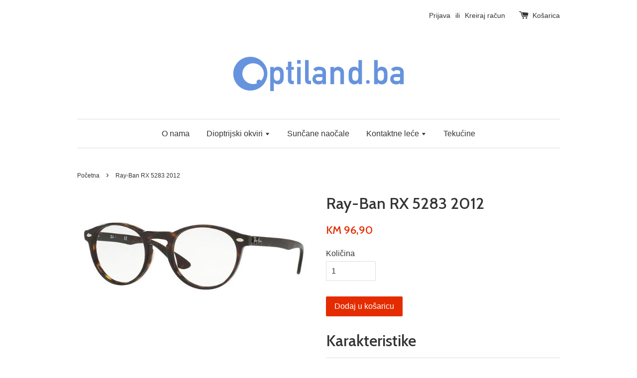

--- FILE ---
content_type: text/html; charset=utf-8
request_url: https://www.optiland.ba/products/rayban-700
body_size: 15509
content:
<!doctype html>
<!--[if lt IE 7]><html class="no-js lt-ie9 lt-ie8 lt-ie7" lang="en"> <![endif]-->
<!--[if IE 7]><html class="no-js lt-ie9 lt-ie8" lang="en"> <![endif]-->
<!--[if IE 8]><html class="no-js lt-ie9" lang="en"> <![endif]-->
<!--[if IE 9 ]><html class="ie9 no-js"> <![endif]-->
<!--[if (gt IE 9)|!(IE)]><!--> <html class="no-js"> <!--<![endif]-->
<head>
  <meta name="google-site-verification" content="vqq-2EmealJ3gR8hJX6aHfQbOZQZsaj0lfGbH9CbBgU" />
<link rel="shortcut icon" href="//www.optiland.ba/cdn/shop/t/1/assets/favicon.ico?v=23929642718314202181476137048" type="image/x-icon" />
  <!-- Basic page needs ================================================== -->
  <meta charset="utf-8">
  <meta http-equiv="X-UA-Compatible" content="IE=edge,chrome=1">

  
  <link rel="shortcut icon" href="//www.optiland.ba/cdn/shop/t/1/assets/favicon.png?v=136030393032225403691516752762" type="image/png" />
  

  <!-- Title and description ================================================== -->
  <title>
  ray-ban-rx-5283-2012 &ndash; Optiland
  </title>

  
  <meta name="description" content="Ray-Ban RX 5283 2012">
  

  <!-- Social meta ================================================== -->
  

  <meta property="og:type" content="product">
  <meta property="og:title" content="Ray-Ban RX 5283 2012">
  <meta property="og:url" content="https://www.optiland.ba/products/rayban-700">
  
  <meta property="og:image" content="http://www.optiland.ba/cdn/shop/products/1_563c3ff5-8354-4a64-8d54-6e914fa82254_grande.jpg?v=1510872728">
  <meta property="og:image:secure_url" content="https://www.optiland.ba/cdn/shop/products/1_563c3ff5-8354-4a64-8d54-6e914fa82254_grande.jpg?v=1510872728">
  
  <meta property="og:price:amount" content="96,90">
  <meta property="og:price:currency" content="BAM">



  <meta property="og:description" content="Ray-Ban RX 5283 2012">


<meta property="og:site_name" content="Optiland">



  <meta name="twitter:card" content="summary">




  <meta name="twitter:title" content="Ray-Ban RX 5283 2012">
  <meta name="twitter:description" content="Karakteristike

Veličine i pojedinosti
S/M/L


Širina stakla
47/49/51


Širina mosta
21/21/21


Dužina krila
145/145/145


Spol
Ženske i Muške


Vrsta okvira
Puni okvir


Oblik okvira
Okrugao


Materi">
  <meta name="twitter:image" content="https://www.optiland.ba/cdn/shop/products/1_563c3ff5-8354-4a64-8d54-6e914fa82254_large.jpg?v=1510872728">
  <meta name="twitter:image:width" content="480">
  <meta name="twitter:image:height" content="480">



  <!-- Helpers ================================================== -->
  <link rel="canonical" href="https://www.optiland.ba/products/rayban-700">
  <meta name="viewport" content="width=device-width,initial-scale=1">
  <meta name="theme-color" content="#e42c00">

  <!-- CSS ================================================== -->
  <link href="//www.optiland.ba/cdn/shop/t/1/assets/timber.scss.css?v=148022594157322857721711756712" rel="stylesheet" type="text/css" media="all" />
  <link href="//www.optiland.ba/cdn/shop/t/1/assets/theme.scss.css?v=162758188685984986791711756712" rel="stylesheet" type="text/css" media="all" />

  

  
    
    
    <link href="//fonts.googleapis.com/css?family=Cabin:500" rel="stylesheet" type="text/css" media="all" />
  




  <!-- Header hook for plugins ================================================== -->
  <script>window.performance && window.performance.mark && window.performance.mark('shopify.content_for_header.start');</script><meta id="shopify-digital-wallet" name="shopify-digital-wallet" content="/15016016/digital_wallets/dialog">
<meta name="shopify-checkout-api-token" content="be029eba6a973bd03863a62b9839ef2f">
<meta id="in-context-paypal-metadata" data-shop-id="15016016" data-venmo-supported="false" data-environment="production" data-locale="en_US" data-paypal-v4="true" data-currency="BAM">
<link rel="alternate" type="application/json+oembed" href="https://www.optiland.ba/products/rayban-700.oembed">
<script async="async" src="/checkouts/internal/preloads.js?locale=en-BA"></script>
<script id="shopify-features" type="application/json">{"accessToken":"be029eba6a973bd03863a62b9839ef2f","betas":["rich-media-storefront-analytics"],"domain":"www.optiland.ba","predictiveSearch":true,"shopId":15016016,"locale":"en"}</script>
<script>var Shopify = Shopify || {};
Shopify.shop = "optikaoptiland.myshopify.com";
Shopify.locale = "en";
Shopify.currency = {"active":"BAM","rate":"1.0"};
Shopify.country = "BA";
Shopify.theme = {"name":"launchpad-star","id":142623369,"schema_name":null,"schema_version":null,"theme_store_id":null,"role":"main"};
Shopify.theme.handle = "null";
Shopify.theme.style = {"id":null,"handle":null};
Shopify.cdnHost = "www.optiland.ba/cdn";
Shopify.routes = Shopify.routes || {};
Shopify.routes.root = "/";</script>
<script type="module">!function(o){(o.Shopify=o.Shopify||{}).modules=!0}(window);</script>
<script>!function(o){function n(){var o=[];function n(){o.push(Array.prototype.slice.apply(arguments))}return n.q=o,n}var t=o.Shopify=o.Shopify||{};t.loadFeatures=n(),t.autoloadFeatures=n()}(window);</script>
<script id="shop-js-analytics" type="application/json">{"pageType":"product"}</script>
<script defer="defer" async type="module" src="//www.optiland.ba/cdn/shopifycloud/shop-js/modules/v2/client.init-shop-cart-sync_C5BV16lS.en.esm.js"></script>
<script defer="defer" async type="module" src="//www.optiland.ba/cdn/shopifycloud/shop-js/modules/v2/chunk.common_CygWptCX.esm.js"></script>
<script type="module">
  await import("//www.optiland.ba/cdn/shopifycloud/shop-js/modules/v2/client.init-shop-cart-sync_C5BV16lS.en.esm.js");
await import("//www.optiland.ba/cdn/shopifycloud/shop-js/modules/v2/chunk.common_CygWptCX.esm.js");

  window.Shopify.SignInWithShop?.initShopCartSync?.({"fedCMEnabled":true,"windoidEnabled":true});

</script>
<script>(function() {
  var isLoaded = false;
  function asyncLoad() {
    if (isLoaded) return;
    isLoaded = true;
    var urls = ["https:\/\/cdn.shopify.com\/s\/javascripts\/currencies.js?shop=optikaoptiland.myshopify.com"];
    for (var i = 0; i < urls.length; i++) {
      var s = document.createElement('script');
      s.type = 'text/javascript';
      s.async = true;
      s.src = urls[i];
      var x = document.getElementsByTagName('script')[0];
      x.parentNode.insertBefore(s, x);
    }
  };
  if(window.attachEvent) {
    window.attachEvent('onload', asyncLoad);
  } else {
    window.addEventListener('load', asyncLoad, false);
  }
})();</script>
<script id="__st">var __st={"a":15016016,"offset":3600,"reqid":"8e703b40-2598-412c-b5e6-c472a1701fbe-1768693138","pageurl":"www.optiland.ba\/products\/rayban-700","u":"a2667bec96f6","p":"product","rtyp":"product","rid":41911451666};</script>
<script>window.ShopifyPaypalV4VisibilityTracking = true;</script>
<script id="captcha-bootstrap">!function(){'use strict';const t='contact',e='account',n='new_comment',o=[[t,t],['blogs',n],['comments',n],[t,'customer']],c=[[e,'customer_login'],[e,'guest_login'],[e,'recover_customer_password'],[e,'create_customer']],r=t=>t.map((([t,e])=>`form[action*='/${t}']:not([data-nocaptcha='true']) input[name='form_type'][value='${e}']`)).join(','),a=t=>()=>t?[...document.querySelectorAll(t)].map((t=>t.form)):[];function s(){const t=[...o],e=r(t);return a(e)}const i='password',u='form_key',d=['recaptcha-v3-token','g-recaptcha-response','h-captcha-response',i],f=()=>{try{return window.sessionStorage}catch{return}},m='__shopify_v',_=t=>t.elements[u];function p(t,e,n=!1){try{const o=window.sessionStorage,c=JSON.parse(o.getItem(e)),{data:r}=function(t){const{data:e,action:n}=t;return t[m]||n?{data:e,action:n}:{data:t,action:n}}(c);for(const[e,n]of Object.entries(r))t.elements[e]&&(t.elements[e].value=n);n&&o.removeItem(e)}catch(o){console.error('form repopulation failed',{error:o})}}const l='form_type',E='cptcha';function T(t){t.dataset[E]=!0}const w=window,h=w.document,L='Shopify',v='ce_forms',y='captcha';let A=!1;((t,e)=>{const n=(g='f06e6c50-85a8-45c8-87d0-21a2b65856fe',I='https://cdn.shopify.com/shopifycloud/storefront-forms-hcaptcha/ce_storefront_forms_captcha_hcaptcha.v1.5.2.iife.js',D={infoText:'Protected by hCaptcha',privacyText:'Privacy',termsText:'Terms'},(t,e,n)=>{const o=w[L][v],c=o.bindForm;if(c)return c(t,g,e,D).then(n);var r;o.q.push([[t,g,e,D],n]),r=I,A||(h.body.append(Object.assign(h.createElement('script'),{id:'captcha-provider',async:!0,src:r})),A=!0)});var g,I,D;w[L]=w[L]||{},w[L][v]=w[L][v]||{},w[L][v].q=[],w[L][y]=w[L][y]||{},w[L][y].protect=function(t,e){n(t,void 0,e),T(t)},Object.freeze(w[L][y]),function(t,e,n,w,h,L){const[v,y,A,g]=function(t,e,n){const i=e?o:[],u=t?c:[],d=[...i,...u],f=r(d),m=r(i),_=r(d.filter((([t,e])=>n.includes(e))));return[a(f),a(m),a(_),s()]}(w,h,L),I=t=>{const e=t.target;return e instanceof HTMLFormElement?e:e&&e.form},D=t=>v().includes(t);t.addEventListener('submit',(t=>{const e=I(t);if(!e)return;const n=D(e)&&!e.dataset.hcaptchaBound&&!e.dataset.recaptchaBound,o=_(e),c=g().includes(e)&&(!o||!o.value);(n||c)&&t.preventDefault(),c&&!n&&(function(t){try{if(!f())return;!function(t){const e=f();if(!e)return;const n=_(t);if(!n)return;const o=n.value;o&&e.removeItem(o)}(t);const e=Array.from(Array(32),(()=>Math.random().toString(36)[2])).join('');!function(t,e){_(t)||t.append(Object.assign(document.createElement('input'),{type:'hidden',name:u})),t.elements[u].value=e}(t,e),function(t,e){const n=f();if(!n)return;const o=[...t.querySelectorAll(`input[type='${i}']`)].map((({name:t})=>t)),c=[...d,...o],r={};for(const[a,s]of new FormData(t).entries())c.includes(a)||(r[a]=s);n.setItem(e,JSON.stringify({[m]:1,action:t.action,data:r}))}(t,e)}catch(e){console.error('failed to persist form',e)}}(e),e.submit())}));const S=(t,e)=>{t&&!t.dataset[E]&&(n(t,e.some((e=>e===t))),T(t))};for(const o of['focusin','change'])t.addEventListener(o,(t=>{const e=I(t);D(e)&&S(e,y())}));const B=e.get('form_key'),M=e.get(l),P=B&&M;t.addEventListener('DOMContentLoaded',(()=>{const t=y();if(P)for(const e of t)e.elements[l].value===M&&p(e,B);[...new Set([...A(),...v().filter((t=>'true'===t.dataset.shopifyCaptcha))])].forEach((e=>S(e,t)))}))}(h,new URLSearchParams(w.location.search),n,t,e,['guest_login'])})(!0,!0)}();</script>
<script integrity="sha256-4kQ18oKyAcykRKYeNunJcIwy7WH5gtpwJnB7kiuLZ1E=" data-source-attribution="shopify.loadfeatures" defer="defer" src="//www.optiland.ba/cdn/shopifycloud/storefront/assets/storefront/load_feature-a0a9edcb.js" crossorigin="anonymous"></script>
<script data-source-attribution="shopify.dynamic_checkout.dynamic.init">var Shopify=Shopify||{};Shopify.PaymentButton=Shopify.PaymentButton||{isStorefrontPortableWallets:!0,init:function(){window.Shopify.PaymentButton.init=function(){};var t=document.createElement("script");t.src="https://www.optiland.ba/cdn/shopifycloud/portable-wallets/latest/portable-wallets.en.js",t.type="module",document.head.appendChild(t)}};
</script>
<script data-source-attribution="shopify.dynamic_checkout.buyer_consent">
  function portableWalletsHideBuyerConsent(e){var t=document.getElementById("shopify-buyer-consent"),n=document.getElementById("shopify-subscription-policy-button");t&&n&&(t.classList.add("hidden"),t.setAttribute("aria-hidden","true"),n.removeEventListener("click",e))}function portableWalletsShowBuyerConsent(e){var t=document.getElementById("shopify-buyer-consent"),n=document.getElementById("shopify-subscription-policy-button");t&&n&&(t.classList.remove("hidden"),t.removeAttribute("aria-hidden"),n.addEventListener("click",e))}window.Shopify?.PaymentButton&&(window.Shopify.PaymentButton.hideBuyerConsent=portableWalletsHideBuyerConsent,window.Shopify.PaymentButton.showBuyerConsent=portableWalletsShowBuyerConsent);
</script>
<script data-source-attribution="shopify.dynamic_checkout.cart.bootstrap">document.addEventListener("DOMContentLoaded",(function(){function t(){return document.querySelector("shopify-accelerated-checkout-cart, shopify-accelerated-checkout")}if(t())Shopify.PaymentButton.init();else{new MutationObserver((function(e,n){t()&&(Shopify.PaymentButton.init(),n.disconnect())})).observe(document.body,{childList:!0,subtree:!0})}}));
</script>
<link id="shopify-accelerated-checkout-styles" rel="stylesheet" media="screen" href="https://www.optiland.ba/cdn/shopifycloud/portable-wallets/latest/accelerated-checkout-backwards-compat.css" crossorigin="anonymous">
<style id="shopify-accelerated-checkout-cart">
        #shopify-buyer-consent {
  margin-top: 1em;
  display: inline-block;
  width: 100%;
}

#shopify-buyer-consent.hidden {
  display: none;
}

#shopify-subscription-policy-button {
  background: none;
  border: none;
  padding: 0;
  text-decoration: underline;
  font-size: inherit;
  cursor: pointer;
}

#shopify-subscription-policy-button::before {
  box-shadow: none;
}

      </style>

<script>window.performance && window.performance.mark && window.performance.mark('shopify.content_for_header.end');</script>

  

<!--[if lt IE 9]>
<script src="//cdnjs.cloudflare.com/ajax/libs/html5shiv/3.7.2/html5shiv.min.js" type="text/javascript"></script>
<script src="//www.optiland.ba/cdn/shop/t/1/assets/respond.min.js?v=52248677837542619231474392668" type="text/javascript"></script>
<link href="//www.optiland.ba/cdn/shop/t/1/assets/respond-proxy.html" id="respond-proxy" rel="respond-proxy" />
<link href="//www.optiland.ba/search?q=a816db39e3f6145c223ac76d0cc2de7a" id="respond-redirect" rel="respond-redirect" />
<script src="//www.optiland.ba/search?q=a816db39e3f6145c223ac76d0cc2de7a" type="text/javascript"></script>
<![endif]-->



  <script src="//ajax.googleapis.com/ajax/libs/jquery/1.11.0/jquery.min.js" type="text/javascript"></script>
  <script src="//www.optiland.ba/cdn/shop/t/1/assets/modernizr.min.js?v=26620055551102246001474392667" type="text/javascript"></script>

  
  

<!-- BEGIN app block: shopify://apps/king-product-options-variant/blocks/app-embed/ce104259-52b1-4720-9ecf-76b34cae0401 -->
    
        <!-- BEGIN app snippet: option.v1 --><link href="//cdn.shopify.com/extensions/019b4e43-a383-7f0c-979c-7303d462adcd/king-product-options-variant-70/assets/ymq-option.css" rel="stylesheet" type="text/css" media="all" />
<link async href='https://option.ymq.cool/option/bottom.css' rel='stylesheet'> 
<style id="ymq-jsstyle"></style>
<script data-asyncLoad='asyncLoad' data-mbAt2ktK3Dmszf6K="mbAt2ktK3Dmszf6K">
    window.best_option = window.best_option || {}; 

    best_option.shop = `optikaoptiland.myshopify.com`; 

    best_option.page = `product`; 

    best_option.ymq_option_branding = {}; 
      
        best_option.ymq_option_branding = {"button":{"--button-background-checked-color":"#000000","--button-background-color":"#FFFFFF","--button-background-disabled-color":"#FFFFFF","--button-border-checked-color":"#000000","--button-border-color":"#000000","--button-border-disabled-color":"#000000","--button-font-checked-color":"#FFFFFF","--button-font-disabled-color":"#cccccc","--button-font-color":"#000000","--button-border-radius":"4","--button-font-size":"16","--button-line-height":"20","--button-margin-l-r":"4","--button-margin-u-d":"4","--button-padding-l-r":"16","--button-padding-u-d":"10"},"radio":{"--radio-border-color":"#BBC1E1","--radio-border-checked-color":"#BBC1E1","--radio-border-disabled-color":"#BBC1E1","--radio-border-hover-color":"#BBC1E1","--radio-background-color":"#FFFFFF","--radio-background-checked-color":"#275EFE","--radio-background-disabled-color":"#E1E6F9","--radio-background-hover-color":"#FFFFFF","--radio-inner-color":"#E1E6F9","--radio-inner-checked-color":"#FFFFFF","--radio-inner-disabled-color":"#FFFFFF"},"input":{"--input-background-checked-color":"#FFFFFF","--input-background-color":"#FFFFFF","--input-border-checked-color":"#000000","--input-border-color":"#717171","--input-font-checked-color":"#000000","--input-font-color":"#000000","--input-border-radius":"4","--input-font-size":"14","--input-padding-l-r":"16","--input-padding-u-d":"9","--input-width":"100","--input-max-width":"400"},"select":{"--select-border-color":"#000000","--select-border-checked-color":"#000000","--select-background-color":"#FFFFFF","--select-background-checked-color":"#FFFFFF","--select-font-color":"#000000","--select-font-checked-color":"#000000","--select-option-background-color":"#FFFFFF","--select-option-background-checked-color":"#F5F9FF","--select-option-background-disabled-color":"#FFFFFF","--select-option-font-color":"#000000","--select-option-font-checked-color":"#000000","--select-option-font-disabled-color":"#CCCCCC","--select-padding-u-d":"9","--select-padding-l-r":"16","--select-option-padding-u-d":"9","--select-option-padding-l-r":"16","--select-width":"100","--select-max-width":"400","--select-font-size":"14","--select-border-radius":"0"},"multiple":{"--multiple-background-color":"#F5F9FF","--multiple-font-color":"#000000","--multiple-padding-u-d":"2","--multiple-padding-l-r":"8","--multiple-font-size":"12","--multiple-border-radius":"0"},"img":{"--img-border-color":"#E1E1E1","--img-border-checked-color":"#000000","--img-border-disabled-color":"#000000","--img-width":"50","--img-height":"50","--img-margin-u-d":"2","--img-margin-l-r":"2","--img-border-radius":"4"},"upload":{"--upload-background-color":"#409EFF","--upload-font-color":"#FFFFFF","--upload-border-color":"#409EFF","--upload-padding-u-d":"12","--upload-padding-l-r":"20","--upload-font-size":"12","--upload-border-radius":"4"},"cart":{"--cart-border-color":"#000000","--buy-border-color":"#000000","--cart-border-hover-color":"#000000","--buy-border-hover-color":"#000000","--cart-background-color":"#000000","--buy-background-color":"#000000","--cart-background-hover-color":"#000000","--buy-background-hover-color":"#000000","--cart-font-color":"#FFFFFF","--buy-font-color":"#FFFFFF","--cart-font-hover-color":"#FFFFFF","--buy-font-hover-color":"#FFFFFF","--cart-padding-u-d":"12","--cart-padding-l-r":"16","--buy-padding-u-d":"12","--buy-padding-l-r":"16","--cart-margin-u-d":"4","--cart-margin-l-r":"0","--buy-margin-u-d":"4","--buy-margin-l-r":"0","--cart-width":"100","--cart-max-width":"800","--buy-width":"100","--buy-max-width":"800","--cart-font-size":"14","--cart-border-radius":"0","--buy-font-size":"14","--buy-border-radius":"0"},"quantity":{"--quantity-border-color":"#A6A3A3","--quantity-font-color":"#000000","--quantity-background-color":"#FFFFFF","--quantity-width":"150","--quantity-height":"40","--quantity-font-size":"14","--quantity-border-radius":"0"},"global":{"--global-title-color":"#000000","--global-help-color":"#000000","--global-error-color":"#DC3545","--global-title-font-size":"14","--global-help-font-size":"12","--global-error-font-size":"12","--global-margin-top":"0","--global-margin-bottom":"20","--global-margin-left":"0","--global-margin-right":"0","--global-title-margin-top":"0","--global-title-margin-bottom":"5","--global-title-margin-left":"0","--global-title-margin-right":"0","--global-help-margin-top":"5","--global-help-margin-bottom":"0","--global-help-margin-left":"0","--global-help-margin-right":"0","--global-error-margin-top":"5","--global-error-margin-bottom":"0","--global-error-margin-left":"0","--global-error-margin-right":"0"},"discount":{"--new-discount-normal-color":"#1878B9","--new-discount-error-color":"#E22120","--new-discount-layout":"flex-end"},"lan":{"require":"This is a required field.","email":"Please enter a valid email address.","url":"Please enter a valid url.","phone":"Please enter the correct phone.","number":"Please enter an number.","integer":"Please enter an integer.","min_char":"Please enter no less than %s characters.","max_char":"Please enter no more than %s characters.","min":"Please enter no less than %s.","max":"Please enter no more than %s.","max_s":"Please choose less than %s options.","min_s":"Please choose more than %s options.","total_s":"Please choose %s options.","min_file_s":"Please upload more than %s images.","sold_out":"sold out","please_choose":"Odaberi opciju","inventory_reminder":"The product %s is already sold out.","upload_limit":"The uploaded file size is too large, please upload again.","qty-input-text":"Qty: ","option-name":"Option Name","option-value":"Option Value","option-price":"Price","add-to-cart":"Add To Cart","modal-close":"Close"},"price":{"--price-border-color":"#000000","--price-background-color":"#FFFFFF","--price-font-color":"#000000","--price-price-font-color":"#03de90","--price-padding-u-d":"9","--price-padding-l-r":"16","--price-width":"100","--price-max-width":"400","--price-font-size":"14","--price-border-radius":"0"},"extra":{"is_show":"0","plan":"0","quantity-box":"1","price-value":"3,4,15,6,16,7","variant-original-margin-bottom":"15","strong-dorp-down":0,"radio-unchecked":1,"close-cart-rate":1,"automic-swatch-ajax":1,"img-option-bigger":"0","add-button-reload":1,"version":200,"img_cdn":1,"show_wholesale_pricing_fixed":0,"real-time-upload":1,"buy-now-new":1,"option_value_split":", ","form-box-new":1,"open-theme-ajax-cart":1,"open-theme-buy-now":1,"options_list_show":"0","qty-input-trigger":"0","show-canvas-text":"0"}}; 
     
        
    best_option.product = {"id":41911451666,"title":"Ray-Ban RX 5283 2012","handle":"rayban-700","description":"\u003ch1 class=\"eoFontsizeXL eoTextBold\"\u003eKarakteristike\u003c\/h1\u003e\u003ctable class=\"eoDetailPropertyListTable\" width=\"95%\"\u003e\u003ctbody\u003e\n\u003ctr class=\"eoDetailItem eoFontSizeS\"\u003e\n\u003ctd\u003eVeličine i pojedinosti\u003c\/td\u003e\n\u003ctd\u003e\u003cspan class=\"sizeInfoRows\" id=\"InfoSizeLabel525721\"\u003eS\/M\/L\u003c\/span\u003e\u003c\/td\u003e\n\u003c\/tr\u003e\n\u003ctr class=\"eoDetailItem eoFontSizeS\"\u003e\n\u003ctd\u003eŠirina stakla\u003c\/td\u003e\n\u003ctd\u003e\u003cspan class=\"sizeInfoRows\" id=\"InfoLensSize525721\"\u003e47\/49\/51\u003c\/span\u003e\u003c\/td\u003e\n\u003c\/tr\u003e\n\u003ctr class=\"eoDetailItem eoFontSizeS\"\u003e\n\u003ctd\u003eŠirina mosta\u003c\/td\u003e\n\u003ctd\u003e\u003cspan class=\"sizeInfoRows\" id=\"InfoBridgeSize525721\"\u003e21\/21\/21\u003c\/span\u003e\u003c\/td\u003e\n\u003c\/tr\u003e\n\u003ctr class=\"eoDetailItem eoFontSizeS\"\u003e\n\u003ctd\u003eDužina krila\u003c\/td\u003e\n\u003ctd\u003e\u003cspan class=\"sizeInfoRows\" id=\"InfoTempleSize525721\"\u003e145\/145\/145\u003c\/span\u003e\u003c\/td\u003e\n\u003c\/tr\u003e\n\u003ctr class=\"eoDetailItem eoFontSizeS\"\u003e\n\u003ctd class=\"eoDetailFeatureName\"\u003eSpol\u003c\/td\u003e\n\u003ctd class=\"eoDetailFeature\"\u003eŽenske i Muške\u003c\/td\u003e\n\u003c\/tr\u003e\n\u003ctr class=\"eoDetailItem eoFontSizeS\"\u003e\n\u003ctd class=\"eoDetailFeatureName\"\u003eVrsta okvira\u003c\/td\u003e\n\u003ctd class=\"eoDetailFeature\"\u003ePuni okvir\u003c\/td\u003e\n\u003c\/tr\u003e\n\u003ctr class=\"eoDetailItem eoFontSizeS\"\u003e\n\u003ctd class=\"eoDetailFeatureName\"\u003eOblik okvira\u003c\/td\u003e\n\u003ctd class=\"eoDetailFeature\"\u003eOkrugao\u003c\/td\u003e\n\u003c\/tr\u003e\n\u003ctr class=\"eoDetailItem eoFontSizeS\"\u003e\n\u003ctd class=\"eoDetailFeatureName\"\u003eMaterijal za okvir\u003c\/td\u003e\n\u003ctd class=\"eoDetailFeature\"\u003eUmjetni materijal\u003c\/td\u003e\n\u003c\/tr\u003e\n\u003ctr class=\"eoDetailItem eoFontSizeS\"\u003e\n\u003ctd class=\"eoDetailFeatureName\"\u003eBoja\u003c\/td\u003e\n\u003ctd class=\"eoDetailFeature\"\u003eSmeđa, Havana\u003c\/td\u003e\n\u003c\/tr\u003e\n\u003ctr class=\"eoDetailItem eoFontSizeS\"\u003e\n\u003ctd class=\"eoDetailFeatureName\"\u003eBoja okvira\u003c\/td\u003e\n\u003ctd class=\"eoDetailFeature\"\u003eDark Havana\u003c\/td\u003e\n\u003c\/tr\u003e\n\u003c\/tbody\u003e\u003c\/table\u003e","published_at":"2017-11-16T23:52:08+01:00","created_at":"2017-11-16T23:52:08+01:00","vendor":"Ray-Ban","type":"Naočale","tags":["naocale","Ray-Ban"],"price":9690,"price_min":9690,"price_max":9690,"available":true,"price_varies":false,"compare_at_price":null,"compare_at_price_min":0,"compare_at_price_max":0,"compare_at_price_varies":false,"variants":[{"id":363096768530,"title":"Default Title","option1":"Default Title","option2":null,"option3":null,"sku":null,"requires_shipping":true,"taxable":false,"featured_image":null,"available":true,"name":"Ray-Ban RX 5283 2012","public_title":null,"options":["Default Title"],"price":9690,"weight":0,"compare_at_price":null,"inventory_quantity":1,"inventory_management":null,"inventory_policy":"deny","barcode":null,"requires_selling_plan":false,"selling_plan_allocations":[]}],"images":["\/\/www.optiland.ba\/cdn\/shop\/products\/1_563c3ff5-8354-4a64-8d54-6e914fa82254.jpg?v=1510872728"],"featured_image":"\/\/www.optiland.ba\/cdn\/shop\/products\/1_563c3ff5-8354-4a64-8d54-6e914fa82254.jpg?v=1510872728","options":["Title"],"media":[{"alt":null,"id":588933857382,"position":1,"preview_image":{"aspect_ratio":1.923,"height":312,"width":600,"src":"\/\/www.optiland.ba\/cdn\/shop\/products\/1_563c3ff5-8354-4a64-8d54-6e914fa82254.jpg?v=1510872728"},"aspect_ratio":1.923,"height":312,"media_type":"image","src":"\/\/www.optiland.ba\/cdn\/shop\/products\/1_563c3ff5-8354-4a64-8d54-6e914fa82254.jpg?v=1510872728","width":600}],"requires_selling_plan":false,"selling_plan_groups":[],"content":"\u003ch1 class=\"eoFontsizeXL eoTextBold\"\u003eKarakteristike\u003c\/h1\u003e\u003ctable class=\"eoDetailPropertyListTable\" width=\"95%\"\u003e\u003ctbody\u003e\n\u003ctr class=\"eoDetailItem eoFontSizeS\"\u003e\n\u003ctd\u003eVeličine i pojedinosti\u003c\/td\u003e\n\u003ctd\u003e\u003cspan class=\"sizeInfoRows\" id=\"InfoSizeLabel525721\"\u003eS\/M\/L\u003c\/span\u003e\u003c\/td\u003e\n\u003c\/tr\u003e\n\u003ctr class=\"eoDetailItem eoFontSizeS\"\u003e\n\u003ctd\u003eŠirina stakla\u003c\/td\u003e\n\u003ctd\u003e\u003cspan class=\"sizeInfoRows\" id=\"InfoLensSize525721\"\u003e47\/49\/51\u003c\/span\u003e\u003c\/td\u003e\n\u003c\/tr\u003e\n\u003ctr class=\"eoDetailItem eoFontSizeS\"\u003e\n\u003ctd\u003eŠirina mosta\u003c\/td\u003e\n\u003ctd\u003e\u003cspan class=\"sizeInfoRows\" id=\"InfoBridgeSize525721\"\u003e21\/21\/21\u003c\/span\u003e\u003c\/td\u003e\n\u003c\/tr\u003e\n\u003ctr class=\"eoDetailItem eoFontSizeS\"\u003e\n\u003ctd\u003eDužina krila\u003c\/td\u003e\n\u003ctd\u003e\u003cspan class=\"sizeInfoRows\" id=\"InfoTempleSize525721\"\u003e145\/145\/145\u003c\/span\u003e\u003c\/td\u003e\n\u003c\/tr\u003e\n\u003ctr class=\"eoDetailItem eoFontSizeS\"\u003e\n\u003ctd class=\"eoDetailFeatureName\"\u003eSpol\u003c\/td\u003e\n\u003ctd class=\"eoDetailFeature\"\u003eŽenske i Muške\u003c\/td\u003e\n\u003c\/tr\u003e\n\u003ctr class=\"eoDetailItem eoFontSizeS\"\u003e\n\u003ctd class=\"eoDetailFeatureName\"\u003eVrsta okvira\u003c\/td\u003e\n\u003ctd class=\"eoDetailFeature\"\u003ePuni okvir\u003c\/td\u003e\n\u003c\/tr\u003e\n\u003ctr class=\"eoDetailItem eoFontSizeS\"\u003e\n\u003ctd class=\"eoDetailFeatureName\"\u003eOblik okvira\u003c\/td\u003e\n\u003ctd class=\"eoDetailFeature\"\u003eOkrugao\u003c\/td\u003e\n\u003c\/tr\u003e\n\u003ctr class=\"eoDetailItem eoFontSizeS\"\u003e\n\u003ctd class=\"eoDetailFeatureName\"\u003eMaterijal za okvir\u003c\/td\u003e\n\u003ctd class=\"eoDetailFeature\"\u003eUmjetni materijal\u003c\/td\u003e\n\u003c\/tr\u003e\n\u003ctr class=\"eoDetailItem eoFontSizeS\"\u003e\n\u003ctd class=\"eoDetailFeatureName\"\u003eBoja\u003c\/td\u003e\n\u003ctd class=\"eoDetailFeature\"\u003eSmeđa, Havana\u003c\/td\u003e\n\u003c\/tr\u003e\n\u003ctr class=\"eoDetailItem eoFontSizeS\"\u003e\n\u003ctd class=\"eoDetailFeatureName\"\u003eBoja okvira\u003c\/td\u003e\n\u003ctd class=\"eoDetailFeature\"\u003eDark Havana\u003c\/td\u003e\n\u003c\/tr\u003e\n\u003c\/tbody\u003e\u003c\/table\u003e"}; 

    best_option.ymq_has_only_default_variant = true; 
     

    
        best_option.ymq_status = {}; 
         

        best_option.ymq_variantjson = {}; 
         

        best_option.ymq_option_data = {}; 
        

        best_option.ymq_option_condition = {}; 
         
            
    


    best_option.product_collections = {};
    


    best_option.ymq_template_options = {};
    best_option.ymq_option_template = {};
    best_option.ymq_option_template_condition = {}; 
    
    
    

    
        best_option.ymq_option_template_sort = false;
    

    
        best_option.ymq_option_template_sort_before = false;
    
    
    
    best_option.ymq_option_template_c_t = {};
    best_option.ymq_option_template_condition_c_t = {};
    best_option.ymq_option_template_assign_c_t = {};
    
    

    

    
</script>
<script src="https://cdn.shopify.com/extensions/019b4e43-a383-7f0c-979c-7303d462adcd/king-product-options-variant-70/assets/spotlight.js" defer></script>

    <script src="https://cdn.shopify.com/extensions/019b4e43-a383-7f0c-979c-7303d462adcd/king-product-options-variant-70/assets/best-options.js" defer></script>
<!-- END app snippet -->
    


<!-- END app block --><link href="https://monorail-edge.shopifysvc.com" rel="dns-prefetch">
<script>(function(){if ("sendBeacon" in navigator && "performance" in window) {try {var session_token_from_headers = performance.getEntriesByType('navigation')[0].serverTiming.find(x => x.name == '_s').description;} catch {var session_token_from_headers = undefined;}var session_cookie_matches = document.cookie.match(/_shopify_s=([^;]*)/);var session_token_from_cookie = session_cookie_matches && session_cookie_matches.length === 2 ? session_cookie_matches[1] : "";var session_token = session_token_from_headers || session_token_from_cookie || "";function handle_abandonment_event(e) {var entries = performance.getEntries().filter(function(entry) {return /monorail-edge.shopifysvc.com/.test(entry.name);});if (!window.abandonment_tracked && entries.length === 0) {window.abandonment_tracked = true;var currentMs = Date.now();var navigation_start = performance.timing.navigationStart;var payload = {shop_id: 15016016,url: window.location.href,navigation_start,duration: currentMs - navigation_start,session_token,page_type: "product"};window.navigator.sendBeacon("https://monorail-edge.shopifysvc.com/v1/produce", JSON.stringify({schema_id: "online_store_buyer_site_abandonment/1.1",payload: payload,metadata: {event_created_at_ms: currentMs,event_sent_at_ms: currentMs}}));}}window.addEventListener('pagehide', handle_abandonment_event);}}());</script>
<script id="web-pixels-manager-setup">(function e(e,d,r,n,o){if(void 0===o&&(o={}),!Boolean(null===(a=null===(i=window.Shopify)||void 0===i?void 0:i.analytics)||void 0===a?void 0:a.replayQueue)){var i,a;window.Shopify=window.Shopify||{};var t=window.Shopify;t.analytics=t.analytics||{};var s=t.analytics;s.replayQueue=[],s.publish=function(e,d,r){return s.replayQueue.push([e,d,r]),!0};try{self.performance.mark("wpm:start")}catch(e){}var l=function(){var e={modern:/Edge?\/(1{2}[4-9]|1[2-9]\d|[2-9]\d{2}|\d{4,})\.\d+(\.\d+|)|Firefox\/(1{2}[4-9]|1[2-9]\d|[2-9]\d{2}|\d{4,})\.\d+(\.\d+|)|Chrom(ium|e)\/(9{2}|\d{3,})\.\d+(\.\d+|)|(Maci|X1{2}).+ Version\/(15\.\d+|(1[6-9]|[2-9]\d|\d{3,})\.\d+)([,.]\d+|)( \(\w+\)|)( Mobile\/\w+|) Safari\/|Chrome.+OPR\/(9{2}|\d{3,})\.\d+\.\d+|(CPU[ +]OS|iPhone[ +]OS|CPU[ +]iPhone|CPU IPhone OS|CPU iPad OS)[ +]+(15[._]\d+|(1[6-9]|[2-9]\d|\d{3,})[._]\d+)([._]\d+|)|Android:?[ /-](13[3-9]|1[4-9]\d|[2-9]\d{2}|\d{4,})(\.\d+|)(\.\d+|)|Android.+Firefox\/(13[5-9]|1[4-9]\d|[2-9]\d{2}|\d{4,})\.\d+(\.\d+|)|Android.+Chrom(ium|e)\/(13[3-9]|1[4-9]\d|[2-9]\d{2}|\d{4,})\.\d+(\.\d+|)|SamsungBrowser\/([2-9]\d|\d{3,})\.\d+/,legacy:/Edge?\/(1[6-9]|[2-9]\d|\d{3,})\.\d+(\.\d+|)|Firefox\/(5[4-9]|[6-9]\d|\d{3,})\.\d+(\.\d+|)|Chrom(ium|e)\/(5[1-9]|[6-9]\d|\d{3,})\.\d+(\.\d+|)([\d.]+$|.*Safari\/(?![\d.]+ Edge\/[\d.]+$))|(Maci|X1{2}).+ Version\/(10\.\d+|(1[1-9]|[2-9]\d|\d{3,})\.\d+)([,.]\d+|)( \(\w+\)|)( Mobile\/\w+|) Safari\/|Chrome.+OPR\/(3[89]|[4-9]\d|\d{3,})\.\d+\.\d+|(CPU[ +]OS|iPhone[ +]OS|CPU[ +]iPhone|CPU IPhone OS|CPU iPad OS)[ +]+(10[._]\d+|(1[1-9]|[2-9]\d|\d{3,})[._]\d+)([._]\d+|)|Android:?[ /-](13[3-9]|1[4-9]\d|[2-9]\d{2}|\d{4,})(\.\d+|)(\.\d+|)|Mobile Safari.+OPR\/([89]\d|\d{3,})\.\d+\.\d+|Android.+Firefox\/(13[5-9]|1[4-9]\d|[2-9]\d{2}|\d{4,})\.\d+(\.\d+|)|Android.+Chrom(ium|e)\/(13[3-9]|1[4-9]\d|[2-9]\d{2}|\d{4,})\.\d+(\.\d+|)|Android.+(UC? ?Browser|UCWEB|U3)[ /]?(15\.([5-9]|\d{2,})|(1[6-9]|[2-9]\d|\d{3,})\.\d+)\.\d+|SamsungBrowser\/(5\.\d+|([6-9]|\d{2,})\.\d+)|Android.+MQ{2}Browser\/(14(\.(9|\d{2,})|)|(1[5-9]|[2-9]\d|\d{3,})(\.\d+|))(\.\d+|)|K[Aa][Ii]OS\/(3\.\d+|([4-9]|\d{2,})\.\d+)(\.\d+|)/},d=e.modern,r=e.legacy,n=navigator.userAgent;return n.match(d)?"modern":n.match(r)?"legacy":"unknown"}(),u="modern"===l?"modern":"legacy",c=(null!=n?n:{modern:"",legacy:""})[u],f=function(e){return[e.baseUrl,"/wpm","/b",e.hashVersion,"modern"===e.buildTarget?"m":"l",".js"].join("")}({baseUrl:d,hashVersion:r,buildTarget:u}),m=function(e){var d=e.version,r=e.bundleTarget,n=e.surface,o=e.pageUrl,i=e.monorailEndpoint;return{emit:function(e){var a=e.status,t=e.errorMsg,s=(new Date).getTime(),l=JSON.stringify({metadata:{event_sent_at_ms:s},events:[{schema_id:"web_pixels_manager_load/3.1",payload:{version:d,bundle_target:r,page_url:o,status:a,surface:n,error_msg:t},metadata:{event_created_at_ms:s}}]});if(!i)return console&&console.warn&&console.warn("[Web Pixels Manager] No Monorail endpoint provided, skipping logging."),!1;try{return self.navigator.sendBeacon.bind(self.navigator)(i,l)}catch(e){}var u=new XMLHttpRequest;try{return u.open("POST",i,!0),u.setRequestHeader("Content-Type","text/plain"),u.send(l),!0}catch(e){return console&&console.warn&&console.warn("[Web Pixels Manager] Got an unhandled error while logging to Monorail."),!1}}}}({version:r,bundleTarget:l,surface:e.surface,pageUrl:self.location.href,monorailEndpoint:e.monorailEndpoint});try{o.browserTarget=l,function(e){var d=e.src,r=e.async,n=void 0===r||r,o=e.onload,i=e.onerror,a=e.sri,t=e.scriptDataAttributes,s=void 0===t?{}:t,l=document.createElement("script"),u=document.querySelector("head"),c=document.querySelector("body");if(l.async=n,l.src=d,a&&(l.integrity=a,l.crossOrigin="anonymous"),s)for(var f in s)if(Object.prototype.hasOwnProperty.call(s,f))try{l.dataset[f]=s[f]}catch(e){}if(o&&l.addEventListener("load",o),i&&l.addEventListener("error",i),u)u.appendChild(l);else{if(!c)throw new Error("Did not find a head or body element to append the script");c.appendChild(l)}}({src:f,async:!0,onload:function(){if(!function(){var e,d;return Boolean(null===(d=null===(e=window.Shopify)||void 0===e?void 0:e.analytics)||void 0===d?void 0:d.initialized)}()){var d=window.webPixelsManager.init(e)||void 0;if(d){var r=window.Shopify.analytics;r.replayQueue.forEach((function(e){var r=e[0],n=e[1],o=e[2];d.publishCustomEvent(r,n,o)})),r.replayQueue=[],r.publish=d.publishCustomEvent,r.visitor=d.visitor,r.initialized=!0}}},onerror:function(){return m.emit({status:"failed",errorMsg:"".concat(f," has failed to load")})},sri:function(e){var d=/^sha384-[A-Za-z0-9+/=]+$/;return"string"==typeof e&&d.test(e)}(c)?c:"",scriptDataAttributes:o}),m.emit({status:"loading"})}catch(e){m.emit({status:"failed",errorMsg:(null==e?void 0:e.message)||"Unknown error"})}}})({shopId: 15016016,storefrontBaseUrl: "https://www.optiland.ba",extensionsBaseUrl: "https://extensions.shopifycdn.com/cdn/shopifycloud/web-pixels-manager",monorailEndpoint: "https://monorail-edge.shopifysvc.com/unstable/produce_batch",surface: "storefront-renderer",enabledBetaFlags: ["2dca8a86"],webPixelsConfigList: [{"id":"163742074","eventPayloadVersion":"v1","runtimeContext":"LAX","scriptVersion":"1","type":"CUSTOM","privacyPurposes":["MARKETING"],"name":"Meta pixel (migrated)"},{"id":"shopify-app-pixel","configuration":"{}","eventPayloadVersion":"v1","runtimeContext":"STRICT","scriptVersion":"0450","apiClientId":"shopify-pixel","type":"APP","privacyPurposes":["ANALYTICS","MARKETING"]},{"id":"shopify-custom-pixel","eventPayloadVersion":"v1","runtimeContext":"LAX","scriptVersion":"0450","apiClientId":"shopify-pixel","type":"CUSTOM","privacyPurposes":["ANALYTICS","MARKETING"]}],isMerchantRequest: false,initData: {"shop":{"name":"Optiland","paymentSettings":{"currencyCode":"BAM"},"myshopifyDomain":"optikaoptiland.myshopify.com","countryCode":"BA","storefrontUrl":"https:\/\/www.optiland.ba"},"customer":null,"cart":null,"checkout":null,"productVariants":[{"price":{"amount":96.9,"currencyCode":"BAM"},"product":{"title":"Ray-Ban RX 5283 2012","vendor":"Ray-Ban","id":"41911451666","untranslatedTitle":"Ray-Ban RX 5283 2012","url":"\/products\/rayban-700","type":"Naočale"},"id":"363096768530","image":{"src":"\/\/www.optiland.ba\/cdn\/shop\/products\/1_563c3ff5-8354-4a64-8d54-6e914fa82254.jpg?v=1510872728"},"sku":null,"title":"Default Title","untranslatedTitle":"Default Title"}],"purchasingCompany":null},},"https://www.optiland.ba/cdn","fcfee988w5aeb613cpc8e4bc33m6693e112",{"modern":"","legacy":""},{"shopId":"15016016","storefrontBaseUrl":"https:\/\/www.optiland.ba","extensionBaseUrl":"https:\/\/extensions.shopifycdn.com\/cdn\/shopifycloud\/web-pixels-manager","surface":"storefront-renderer","enabledBetaFlags":"[\"2dca8a86\"]","isMerchantRequest":"false","hashVersion":"fcfee988w5aeb613cpc8e4bc33m6693e112","publish":"custom","events":"[[\"page_viewed\",{}],[\"product_viewed\",{\"productVariant\":{\"price\":{\"amount\":96.9,\"currencyCode\":\"BAM\"},\"product\":{\"title\":\"Ray-Ban RX 5283 2012\",\"vendor\":\"Ray-Ban\",\"id\":\"41911451666\",\"untranslatedTitle\":\"Ray-Ban RX 5283 2012\",\"url\":\"\/products\/rayban-700\",\"type\":\"Naočale\"},\"id\":\"363096768530\",\"image\":{\"src\":\"\/\/www.optiland.ba\/cdn\/shop\/products\/1_563c3ff5-8354-4a64-8d54-6e914fa82254.jpg?v=1510872728\"},\"sku\":null,\"title\":\"Default Title\",\"untranslatedTitle\":\"Default Title\"}}]]"});</script><script>
  window.ShopifyAnalytics = window.ShopifyAnalytics || {};
  window.ShopifyAnalytics.meta = window.ShopifyAnalytics.meta || {};
  window.ShopifyAnalytics.meta.currency = 'BAM';
  var meta = {"product":{"id":41911451666,"gid":"gid:\/\/shopify\/Product\/41911451666","vendor":"Ray-Ban","type":"Naočale","handle":"rayban-700","variants":[{"id":363096768530,"price":9690,"name":"Ray-Ban RX 5283 2012","public_title":null,"sku":null}],"remote":false},"page":{"pageType":"product","resourceType":"product","resourceId":41911451666,"requestId":"8e703b40-2598-412c-b5e6-c472a1701fbe-1768693138"}};
  for (var attr in meta) {
    window.ShopifyAnalytics.meta[attr] = meta[attr];
  }
</script>
<script class="analytics">
  (function () {
    var customDocumentWrite = function(content) {
      var jquery = null;

      if (window.jQuery) {
        jquery = window.jQuery;
      } else if (window.Checkout && window.Checkout.$) {
        jquery = window.Checkout.$;
      }

      if (jquery) {
        jquery('body').append(content);
      }
    };

    var hasLoggedConversion = function(token) {
      if (token) {
        return document.cookie.indexOf('loggedConversion=' + token) !== -1;
      }
      return false;
    }

    var setCookieIfConversion = function(token) {
      if (token) {
        var twoMonthsFromNow = new Date(Date.now());
        twoMonthsFromNow.setMonth(twoMonthsFromNow.getMonth() + 2);

        document.cookie = 'loggedConversion=' + token + '; expires=' + twoMonthsFromNow;
      }
    }

    var trekkie = window.ShopifyAnalytics.lib = window.trekkie = window.trekkie || [];
    if (trekkie.integrations) {
      return;
    }
    trekkie.methods = [
      'identify',
      'page',
      'ready',
      'track',
      'trackForm',
      'trackLink'
    ];
    trekkie.factory = function(method) {
      return function() {
        var args = Array.prototype.slice.call(arguments);
        args.unshift(method);
        trekkie.push(args);
        return trekkie;
      };
    };
    for (var i = 0; i < trekkie.methods.length; i++) {
      var key = trekkie.methods[i];
      trekkie[key] = trekkie.factory(key);
    }
    trekkie.load = function(config) {
      trekkie.config = config || {};
      trekkie.config.initialDocumentCookie = document.cookie;
      var first = document.getElementsByTagName('script')[0];
      var script = document.createElement('script');
      script.type = 'text/javascript';
      script.onerror = function(e) {
        var scriptFallback = document.createElement('script');
        scriptFallback.type = 'text/javascript';
        scriptFallback.onerror = function(error) {
                var Monorail = {
      produce: function produce(monorailDomain, schemaId, payload) {
        var currentMs = new Date().getTime();
        var event = {
          schema_id: schemaId,
          payload: payload,
          metadata: {
            event_created_at_ms: currentMs,
            event_sent_at_ms: currentMs
          }
        };
        return Monorail.sendRequest("https://" + monorailDomain + "/v1/produce", JSON.stringify(event));
      },
      sendRequest: function sendRequest(endpointUrl, payload) {
        // Try the sendBeacon API
        if (window && window.navigator && typeof window.navigator.sendBeacon === 'function' && typeof window.Blob === 'function' && !Monorail.isIos12()) {
          var blobData = new window.Blob([payload], {
            type: 'text/plain'
          });

          if (window.navigator.sendBeacon(endpointUrl, blobData)) {
            return true;
          } // sendBeacon was not successful

        } // XHR beacon

        var xhr = new XMLHttpRequest();

        try {
          xhr.open('POST', endpointUrl);
          xhr.setRequestHeader('Content-Type', 'text/plain');
          xhr.send(payload);
        } catch (e) {
          console.log(e);
        }

        return false;
      },
      isIos12: function isIos12() {
        return window.navigator.userAgent.lastIndexOf('iPhone; CPU iPhone OS 12_') !== -1 || window.navigator.userAgent.lastIndexOf('iPad; CPU OS 12_') !== -1;
      }
    };
    Monorail.produce('monorail-edge.shopifysvc.com',
      'trekkie_storefront_load_errors/1.1',
      {shop_id: 15016016,
      theme_id: 142623369,
      app_name: "storefront",
      context_url: window.location.href,
      source_url: "//www.optiland.ba/cdn/s/trekkie.storefront.cd680fe47e6c39ca5d5df5f0a32d569bc48c0f27.min.js"});

        };
        scriptFallback.async = true;
        scriptFallback.src = '//www.optiland.ba/cdn/s/trekkie.storefront.cd680fe47e6c39ca5d5df5f0a32d569bc48c0f27.min.js';
        first.parentNode.insertBefore(scriptFallback, first);
      };
      script.async = true;
      script.src = '//www.optiland.ba/cdn/s/trekkie.storefront.cd680fe47e6c39ca5d5df5f0a32d569bc48c0f27.min.js';
      first.parentNode.insertBefore(script, first);
    };
    trekkie.load(
      {"Trekkie":{"appName":"storefront","development":false,"defaultAttributes":{"shopId":15016016,"isMerchantRequest":null,"themeId":142623369,"themeCityHash":"197503541211763987","contentLanguage":"en","currency":"BAM","eventMetadataId":"46ffb73c-fde6-4020-92a1-d80a7687ac24"},"isServerSideCookieWritingEnabled":true,"monorailRegion":"shop_domain","enabledBetaFlags":["65f19447"]},"Session Attribution":{},"S2S":{"facebookCapiEnabled":false,"source":"trekkie-storefront-renderer","apiClientId":580111}}
    );

    var loaded = false;
    trekkie.ready(function() {
      if (loaded) return;
      loaded = true;

      window.ShopifyAnalytics.lib = window.trekkie;

      var originalDocumentWrite = document.write;
      document.write = customDocumentWrite;
      try { window.ShopifyAnalytics.merchantGoogleAnalytics.call(this); } catch(error) {};
      document.write = originalDocumentWrite;

      window.ShopifyAnalytics.lib.page(null,{"pageType":"product","resourceType":"product","resourceId":41911451666,"requestId":"8e703b40-2598-412c-b5e6-c472a1701fbe-1768693138","shopifyEmitted":true});

      var match = window.location.pathname.match(/checkouts\/(.+)\/(thank_you|post_purchase)/)
      var token = match? match[1]: undefined;
      if (!hasLoggedConversion(token)) {
        setCookieIfConversion(token);
        window.ShopifyAnalytics.lib.track("Viewed Product",{"currency":"BAM","variantId":363096768530,"productId":41911451666,"productGid":"gid:\/\/shopify\/Product\/41911451666","name":"Ray-Ban RX 5283 2012","price":"96.90","sku":null,"brand":"Ray-Ban","variant":null,"category":"Naočale","nonInteraction":true,"remote":false},undefined,undefined,{"shopifyEmitted":true});
      window.ShopifyAnalytics.lib.track("monorail:\/\/trekkie_storefront_viewed_product\/1.1",{"currency":"BAM","variantId":363096768530,"productId":41911451666,"productGid":"gid:\/\/shopify\/Product\/41911451666","name":"Ray-Ban RX 5283 2012","price":"96.90","sku":null,"brand":"Ray-Ban","variant":null,"category":"Naočale","nonInteraction":true,"remote":false,"referer":"https:\/\/www.optiland.ba\/products\/rayban-700"});
      }
    });


        var eventsListenerScript = document.createElement('script');
        eventsListenerScript.async = true;
        eventsListenerScript.src = "//www.optiland.ba/cdn/shopifycloud/storefront/assets/shop_events_listener-3da45d37.js";
        document.getElementsByTagName('head')[0].appendChild(eventsListenerScript);

})();</script>
<script
  defer
  src="https://www.optiland.ba/cdn/shopifycloud/perf-kit/shopify-perf-kit-3.0.4.min.js"
  data-application="storefront-renderer"
  data-shop-id="15016016"
  data-render-region="gcp-us-east1"
  data-page-type="product"
  data-theme-instance-id="142623369"
  data-theme-name=""
  data-theme-version=""
  data-monorail-region="shop_domain"
  data-resource-timing-sampling-rate="10"
  data-shs="true"
  data-shs-beacon="true"
  data-shs-export-with-fetch="true"
  data-shs-logs-sample-rate="1"
  data-shs-beacon-endpoint="https://www.optiland.ba/api/collect"
></script>
</head>

<body id="ray-ban-rx-5283-2012" class="template-product" >

  <div class="header-bar">
  <div class="wrapper medium-down--hide">
    <div class="large--display-table">

      

      <div class="header-bar__right large--display-table-cell">

        
          <ul class="header-bar__module header-bar__module--list">
            
              <li>
                <a href="https://shopify.com/15016016/account?locale=en&amp;region_country=BA" id="customer_login_link">Prijava</a>
              </li>
              <li>
                ili
              </li>
              <li>
                <a href="https://shopify.com/15016016/account?locale=en" id="customer_register_link">Kreiraj račun</a>
              </li>
            
          </ul>
        

        <div class="header-bar__module">
          <span class="header-bar__sep" aria-hidden="true"></span>
          <a href="/cart" class="cart-page-link">
            <span class="icon icon-cart header-bar__cart-icon" aria-hidden="true"></span>
          </a>
        </div>

        <div class="header-bar__module">
          <a href="/cart" class="cart-page-link">
            Košarica<span class="hidden-count">:</span>
            <span class="cart-count header-bar__cart-count hidden-count">0</span>
          </a>
        </div>

        

      </div>
    </div>
  </div>
  <div class="wrapper large--hide">
    <button type="button" class="mobile-nav-trigger" id="MobileNavTrigger">
      <span class="icon icon-hamburger" aria-hidden="true"></span>
      Kategorije
    </button>
    <a href="/cart" class="cart-page-link mobile-cart-page-link">
      <span class="icon icon-cart header-bar__cart-icon" aria-hidden="true"></span>
      Košarica
      <span class="cart-count  hidden-count">0</span>
    </a>
  </div>
  <ul id="MobileNav" role="navigation" class="mobile-nav large--hide">

  
  
  <li class="mobile-nav__link" aria-haspopup="true">
    
      <a href="/pages/about-us" class="mobile-nav">
        O nama
      </a>
    
  </li>
  
  
  <li class="mobile-nav__link" aria-haspopup="true">
    
      <a href="/collections/dioptrijski-okviri" class="mobile-nav__sublist-trigger">
        Dioptrijski okviri
        <span class="icon-fallback-text mobile-nav__sublist-expand">
  <span class="icon icon-plus" aria-hidden="true"></span>
  <span class="fallback-text">+</span>
</span>
<span class="icon-fallback-text mobile-nav__sublist-contract">
  <span class="icon icon-minus" aria-hidden="true"></span>
  <span class="fallback-text">-</span>
</span>
      </a>
      <ul class="mobile-nav__sublist">
        
          <li class="mobile-nav__sublist-link">
            <a href="/collections/arnette">Arnette</a>
          </li>
        
          <li class="mobile-nav__sublist-link">
            <a href="/collections/ray-ban">Ray-Ban</a>
          </li>
        
          <li class="mobile-nav__sublist-link">
            <a href="/collections/vogue">Vogue</a>
          </li>
        
      </ul>
    
  </li>
  
  
  <li class="mobile-nav__link" aria-haspopup="true">
    
      <a href="/collections/suncane-naocale" class="mobile-nav">
        Sunčane naočale
      </a>
    
  </li>
  
  
  <li class="mobile-nav__link" aria-haspopup="true">
    
      <a href="/collections/kontaktne-lece" class="mobile-nav__sublist-trigger">
        Kontaktne leće
        <span class="icon-fallback-text mobile-nav__sublist-expand">
  <span class="icon icon-plus" aria-hidden="true"></span>
  <span class="fallback-text">+</span>
</span>
<span class="icon-fallback-text mobile-nav__sublist-contract">
  <span class="icon icon-minus" aria-hidden="true"></span>
  <span class="fallback-text">-</span>
</span>
      </a>
      <ul class="mobile-nav__sublist">
        
          <li class="mobile-nav__sublist-link">
            <a href="/collections/dnevne-lece">Dnevne leće</a>
          </li>
        
          <li class="mobile-nav__sublist-link">
            <a href="/collections/sedmicne-lece">Dvosedmične leće</a>
          </li>
        
          <li class="mobile-nav__sublist-link">
            <a href="/collections/mjesecne-lece">Mjesečne leće</a>
          </li>
        
          <li class="mobile-nav__sublist-link">
            <a href="/collections/lece-za-astigmatizam">Leće za astigmatizam</a>
          </li>
        
          <li class="mobile-nav__sublist-link">
            <a href="/collections/bifokalne-i-multifokalne-lece">Bifokalne i multifokalne</a>
          </li>
        
          <li class="mobile-nav__sublist-link">
            <a href="/collections/lece-u-boji">Leće u boji</a>
          </li>
        
      </ul>
    
  </li>
  
  
  <li class="mobile-nav__link" aria-haspopup="true">
    
      <a href="/collections/tekucine" class="mobile-nav">
        Tekućine
      </a>
    
  </li>
  

  
    
      <li class="mobile-nav__link">
        <a href="https://shopify.com/15016016/account?locale=en&amp;region_country=BA" id="customer_login_link">Prijava</a>
      </li>
      <li class="mobile-nav__link">
        <a href="https://shopify.com/15016016/account?locale=en" id="customer_register_link">Kreiraj račun</a>
      </li>
    
  

  <li class="mobile-nav__link">
    
  </li>

</ul>

</div>


  <header class="site-header" role="banner">
    <div class="wrapper">

      

      <div class="grid--full">
        <div class="grid__item">
          
            <div class="h1 site-header__logo" itemscope itemtype="http://schema.org/Organization">
          
            
              <a href="/" class="logo-wrapper" itemprop="url">
                <img src="//www.optiland.ba/cdn/shop/t/1/assets/logo.png?v=135552460369564604351474404193" alt="Optiland" itemprop="logo">
              </a>
            
          
            </div>
          
          
        </div>
      </div>
      <div class="grid--full medium-down--hide">
        <div class="grid__item">
          
<ul role="navigation" class="site-nav" id="AccessibleNav">
  
    
    
    
      <li >
        <a href="/pages/about-us" class="site-nav__link">O nama</a>
      </li>
    
  
    
    
    
      <li class="site-nav--has-dropdown" aria-haspopup="true">
        <a href="/collections/dioptrijski-okviri" class="site-nav__link">
          Dioptrijski okviri
          <span class="icon-fallback-text">
            <span class="icon icon-arrow-down" aria-hidden="true"></span>
          </span>
        </a>
        <ul class="site-nav__dropdown">
          
            <li>
              <a href="/collections/arnette" class="site-nav__link">Arnette</a>
            </li>
          
            <li>
              <a href="/collections/ray-ban" class="site-nav__link">Ray-Ban</a>
            </li>
          
            <li>
              <a href="/collections/vogue" class="site-nav__link">Vogue</a>
            </li>
          
        </ul>
      </li>
    
  
    
    
    
      <li >
        <a href="/collections/suncane-naocale" class="site-nav__link">Sunčane naočale</a>
      </li>
    
  
    
    
    
      <li class="site-nav--has-dropdown" aria-haspopup="true">
        <a href="/collections/kontaktne-lece" class="site-nav__link">
          Kontaktne leće
          <span class="icon-fallback-text">
            <span class="icon icon-arrow-down" aria-hidden="true"></span>
          </span>
        </a>
        <ul class="site-nav__dropdown">
          
            <li>
              <a href="/collections/dnevne-lece" class="site-nav__link">Dnevne leće</a>
            </li>
          
            <li>
              <a href="/collections/sedmicne-lece" class="site-nav__link">Dvosedmične leće</a>
            </li>
          
            <li>
              <a href="/collections/mjesecne-lece" class="site-nav__link">Mjesečne leće</a>
            </li>
          
            <li>
              <a href="/collections/lece-za-astigmatizam" class="site-nav__link">Leće za astigmatizam</a>
            </li>
          
            <li>
              <a href="/collections/bifokalne-i-multifokalne-lece" class="site-nav__link">Bifokalne i multifokalne</a>
            </li>
          
            <li>
              <a href="/collections/lece-u-boji" class="site-nav__link">Leće u boji</a>
            </li>
          
        </ul>
      </li>
    
  
    
    
    
      <li >
        <a href="/collections/tekucine" class="site-nav__link">Tekućine</a>
      </li>
    
  
</ul>

        </div>
      </div>

      

    </div>
  </header>

  <main class="wrapper main-content" role="main">
    <div class="grid">
        <div class="grid__item">
          <div itemscope itemtype="http://schema.org/Product">

  
  

  <meta itemprop="url" content="https://www.optiland.ba/products/rayban-700?variant=363096768530">
  <meta itemprop="image" content="//www.optiland.ba/cdn/shop/products/1_563c3ff5-8354-4a64-8d54-6e914fa82254_grande.jpg?v=1510872728">

  <div class="section-header section-header--breadcrumb">
    

<nav class="breadcrumb" role="navigation" aria-label="breadcrumbs">
  <a href="/" title="Natrag na početnu">Početna</a>

  

    
    <span aria-hidden="true" class="breadcrumb__sep">&rsaquo;</span>
    <span>Ray-Ban RX 5283 2012</span>

  
</nav>


  </div>

  <div class="product-single">
    <div class="grid product-single__hero">
      <div class="grid__item large--one-half">

        

          <div class="product-single__photos" id="ProductPhoto">
            <img src="//www.optiland.ba/cdn/shop/products/1_563c3ff5-8354-4a64-8d54-6e914fa82254_1024x1024.jpg?v=1510872728" alt="Ray-Ban RX 5283 2012" id="ProductPhotoImg" data-image-id="212939571218">
          </div>

          

        

        
        <ul class="gallery" class="hidden">
          
          <li data-image-id="212939571218" class="gallery__item" data-mfp-src="//www.optiland.ba/cdn/shop/products/1_563c3ff5-8354-4a64-8d54-6e914fa82254_1024x1024.jpg?v=1510872728"></li>
          
        </ul>
        

      </div>
      <div class="grid__item large--one-half">
        
        <h1 itemprop="name" content="Ray-Ban RX 5283 2012">Ray-Ban RX 5283 2012</h1>

        <div itemprop="offers" itemscope itemtype="http://schema.org/Offer">

          <meta itemprop="priceCurrency" content="BAM">
          <link itemprop="availability" href="http://schema.org/InStock">

          <div class="product-single__prices">
            <span id="ProductPrice" class="product-single__price" itemprop="price" content="96.9">
              KM 96,90
            </span>

            
          </div>

          <form action="/cart/add" method="post" enctype="multipart/form-data" id="AddToCartForm">
            <select name="id" id="productSelect" class="product-single__variants">
              
                <option   selected="selected"  data-sku="" value="363096768530">Default Title - KM 96,90 BAM</option>
              
            </select>

            <div class="product-single__quantity">
              <label for="Quantity">Količina</label>
              <input type="number" id="Quantity" name="quantity" value="1" min="1" class="quantity-selector">
            </div>

            <button type="submit" name="add" id="AddToCart" class="btn">
              <span id="AddToCartText">Dodaj u košaricu</span>
            </button>
          </form>

          <div class="product-description rte" itemprop="description">
            <h1 class="eoFontsizeXL eoTextBold">Karakteristike</h1><table class="eoDetailPropertyListTable" width="95%"><tbody>
<tr class="eoDetailItem eoFontSizeS">
<td>Veličine i pojedinosti</td>
<td><span class="sizeInfoRows" id="InfoSizeLabel525721">S/M/L</span></td>
</tr>
<tr class="eoDetailItem eoFontSizeS">
<td>Širina stakla</td>
<td><span class="sizeInfoRows" id="InfoLensSize525721">47/49/51</span></td>
</tr>
<tr class="eoDetailItem eoFontSizeS">
<td>Širina mosta</td>
<td><span class="sizeInfoRows" id="InfoBridgeSize525721">21/21/21</span></td>
</tr>
<tr class="eoDetailItem eoFontSizeS">
<td>Dužina krila</td>
<td><span class="sizeInfoRows" id="InfoTempleSize525721">145/145/145</span></td>
</tr>
<tr class="eoDetailItem eoFontSizeS">
<td class="eoDetailFeatureName">Spol</td>
<td class="eoDetailFeature">Ženske i Muške</td>
</tr>
<tr class="eoDetailItem eoFontSizeS">
<td class="eoDetailFeatureName">Vrsta okvira</td>
<td class="eoDetailFeature">Puni okvir</td>
</tr>
<tr class="eoDetailItem eoFontSizeS">
<td class="eoDetailFeatureName">Oblik okvira</td>
<td class="eoDetailFeature">Okrugao</td>
</tr>
<tr class="eoDetailItem eoFontSizeS">
<td class="eoDetailFeatureName">Materijal za okvir</td>
<td class="eoDetailFeature">Umjetni materijal</td>
</tr>
<tr class="eoDetailItem eoFontSizeS">
<td class="eoDetailFeatureName">Boja</td>
<td class="eoDetailFeature">Smeđa, Havana</td>
</tr>
<tr class="eoDetailItem eoFontSizeS">
<td class="eoDetailFeatureName">Boja okvira</td>
<td class="eoDetailFeature">Dark Havana</td>
</tr>
</tbody></table>
          </div>

          
            <hr class="hr--clear hr--small">
            




<div class="social-sharing is-clean" data-permalink="https://www.optiland.ba/products/rayban-700">

  
    <a target="_blank" href="//www.facebook.com/sharer.php?u=https://www.optiland.ba/products/rayban-700" class="share-facebook" title="Podijeli na Facebooku">
      <span class="icon icon-facebook" aria-hidden="true"></span>
      <span class="share-title" aria-hidden="true">Facebook</span>
      
        <span class="share-count" aria-hidden="true">0</span>
      
      <span class="visually-hidden">Podijeli na Facebooku</span>
    </a>
  

  

  

    

    

  

  

</div>

          
        </div>

      </div>
    </div>
  </div>

  
    






  

</div>

<script src="//www.optiland.ba/cdn/shopifycloud/storefront/assets/themes_support/option_selection-b017cd28.js" type="text/javascript"></script>
<script>
  var selectCallback = function(variant, selector) {
    timber.productPage({
      money_format: "KM {{amount_with_comma_separator}}",
      variant: variant,
      selector: selector,
      translations: {
        add_to_cart : "Dodaj u košaricu",
        sold_out : "Rasprodano",
        unavailable : "Nije dostupno"
      }
    });
  };

  jQuery(function($) {
    new Shopify.OptionSelectors('productSelect', {
      product: {"id":41911451666,"title":"Ray-Ban RX 5283 2012","handle":"rayban-700","description":"\u003ch1 class=\"eoFontsizeXL eoTextBold\"\u003eKarakteristike\u003c\/h1\u003e\u003ctable class=\"eoDetailPropertyListTable\" width=\"95%\"\u003e\u003ctbody\u003e\n\u003ctr class=\"eoDetailItem eoFontSizeS\"\u003e\n\u003ctd\u003eVeličine i pojedinosti\u003c\/td\u003e\n\u003ctd\u003e\u003cspan class=\"sizeInfoRows\" id=\"InfoSizeLabel525721\"\u003eS\/M\/L\u003c\/span\u003e\u003c\/td\u003e\n\u003c\/tr\u003e\n\u003ctr class=\"eoDetailItem eoFontSizeS\"\u003e\n\u003ctd\u003eŠirina stakla\u003c\/td\u003e\n\u003ctd\u003e\u003cspan class=\"sizeInfoRows\" id=\"InfoLensSize525721\"\u003e47\/49\/51\u003c\/span\u003e\u003c\/td\u003e\n\u003c\/tr\u003e\n\u003ctr class=\"eoDetailItem eoFontSizeS\"\u003e\n\u003ctd\u003eŠirina mosta\u003c\/td\u003e\n\u003ctd\u003e\u003cspan class=\"sizeInfoRows\" id=\"InfoBridgeSize525721\"\u003e21\/21\/21\u003c\/span\u003e\u003c\/td\u003e\n\u003c\/tr\u003e\n\u003ctr class=\"eoDetailItem eoFontSizeS\"\u003e\n\u003ctd\u003eDužina krila\u003c\/td\u003e\n\u003ctd\u003e\u003cspan class=\"sizeInfoRows\" id=\"InfoTempleSize525721\"\u003e145\/145\/145\u003c\/span\u003e\u003c\/td\u003e\n\u003c\/tr\u003e\n\u003ctr class=\"eoDetailItem eoFontSizeS\"\u003e\n\u003ctd class=\"eoDetailFeatureName\"\u003eSpol\u003c\/td\u003e\n\u003ctd class=\"eoDetailFeature\"\u003eŽenske i Muške\u003c\/td\u003e\n\u003c\/tr\u003e\n\u003ctr class=\"eoDetailItem eoFontSizeS\"\u003e\n\u003ctd class=\"eoDetailFeatureName\"\u003eVrsta okvira\u003c\/td\u003e\n\u003ctd class=\"eoDetailFeature\"\u003ePuni okvir\u003c\/td\u003e\n\u003c\/tr\u003e\n\u003ctr class=\"eoDetailItem eoFontSizeS\"\u003e\n\u003ctd class=\"eoDetailFeatureName\"\u003eOblik okvira\u003c\/td\u003e\n\u003ctd class=\"eoDetailFeature\"\u003eOkrugao\u003c\/td\u003e\n\u003c\/tr\u003e\n\u003ctr class=\"eoDetailItem eoFontSizeS\"\u003e\n\u003ctd class=\"eoDetailFeatureName\"\u003eMaterijal za okvir\u003c\/td\u003e\n\u003ctd class=\"eoDetailFeature\"\u003eUmjetni materijal\u003c\/td\u003e\n\u003c\/tr\u003e\n\u003ctr class=\"eoDetailItem eoFontSizeS\"\u003e\n\u003ctd class=\"eoDetailFeatureName\"\u003eBoja\u003c\/td\u003e\n\u003ctd class=\"eoDetailFeature\"\u003eSmeđa, Havana\u003c\/td\u003e\n\u003c\/tr\u003e\n\u003ctr class=\"eoDetailItem eoFontSizeS\"\u003e\n\u003ctd class=\"eoDetailFeatureName\"\u003eBoja okvira\u003c\/td\u003e\n\u003ctd class=\"eoDetailFeature\"\u003eDark Havana\u003c\/td\u003e\n\u003c\/tr\u003e\n\u003c\/tbody\u003e\u003c\/table\u003e","published_at":"2017-11-16T23:52:08+01:00","created_at":"2017-11-16T23:52:08+01:00","vendor":"Ray-Ban","type":"Naočale","tags":["naocale","Ray-Ban"],"price":9690,"price_min":9690,"price_max":9690,"available":true,"price_varies":false,"compare_at_price":null,"compare_at_price_min":0,"compare_at_price_max":0,"compare_at_price_varies":false,"variants":[{"id":363096768530,"title":"Default Title","option1":"Default Title","option2":null,"option3":null,"sku":null,"requires_shipping":true,"taxable":false,"featured_image":null,"available":true,"name":"Ray-Ban RX 5283 2012","public_title":null,"options":["Default Title"],"price":9690,"weight":0,"compare_at_price":null,"inventory_quantity":1,"inventory_management":null,"inventory_policy":"deny","barcode":null,"requires_selling_plan":false,"selling_plan_allocations":[]}],"images":["\/\/www.optiland.ba\/cdn\/shop\/products\/1_563c3ff5-8354-4a64-8d54-6e914fa82254.jpg?v=1510872728"],"featured_image":"\/\/www.optiland.ba\/cdn\/shop\/products\/1_563c3ff5-8354-4a64-8d54-6e914fa82254.jpg?v=1510872728","options":["Title"],"media":[{"alt":null,"id":588933857382,"position":1,"preview_image":{"aspect_ratio":1.923,"height":312,"width":600,"src":"\/\/www.optiland.ba\/cdn\/shop\/products\/1_563c3ff5-8354-4a64-8d54-6e914fa82254.jpg?v=1510872728"},"aspect_ratio":1.923,"height":312,"media_type":"image","src":"\/\/www.optiland.ba\/cdn\/shop\/products\/1_563c3ff5-8354-4a64-8d54-6e914fa82254.jpg?v=1510872728","width":600}],"requires_selling_plan":false,"selling_plan_groups":[],"content":"\u003ch1 class=\"eoFontsizeXL eoTextBold\"\u003eKarakteristike\u003c\/h1\u003e\u003ctable class=\"eoDetailPropertyListTable\" width=\"95%\"\u003e\u003ctbody\u003e\n\u003ctr class=\"eoDetailItem eoFontSizeS\"\u003e\n\u003ctd\u003eVeličine i pojedinosti\u003c\/td\u003e\n\u003ctd\u003e\u003cspan class=\"sizeInfoRows\" id=\"InfoSizeLabel525721\"\u003eS\/M\/L\u003c\/span\u003e\u003c\/td\u003e\n\u003c\/tr\u003e\n\u003ctr class=\"eoDetailItem eoFontSizeS\"\u003e\n\u003ctd\u003eŠirina stakla\u003c\/td\u003e\n\u003ctd\u003e\u003cspan class=\"sizeInfoRows\" id=\"InfoLensSize525721\"\u003e47\/49\/51\u003c\/span\u003e\u003c\/td\u003e\n\u003c\/tr\u003e\n\u003ctr class=\"eoDetailItem eoFontSizeS\"\u003e\n\u003ctd\u003eŠirina mosta\u003c\/td\u003e\n\u003ctd\u003e\u003cspan class=\"sizeInfoRows\" id=\"InfoBridgeSize525721\"\u003e21\/21\/21\u003c\/span\u003e\u003c\/td\u003e\n\u003c\/tr\u003e\n\u003ctr class=\"eoDetailItem eoFontSizeS\"\u003e\n\u003ctd\u003eDužina krila\u003c\/td\u003e\n\u003ctd\u003e\u003cspan class=\"sizeInfoRows\" id=\"InfoTempleSize525721\"\u003e145\/145\/145\u003c\/span\u003e\u003c\/td\u003e\n\u003c\/tr\u003e\n\u003ctr class=\"eoDetailItem eoFontSizeS\"\u003e\n\u003ctd class=\"eoDetailFeatureName\"\u003eSpol\u003c\/td\u003e\n\u003ctd class=\"eoDetailFeature\"\u003eŽenske i Muške\u003c\/td\u003e\n\u003c\/tr\u003e\n\u003ctr class=\"eoDetailItem eoFontSizeS\"\u003e\n\u003ctd class=\"eoDetailFeatureName\"\u003eVrsta okvira\u003c\/td\u003e\n\u003ctd class=\"eoDetailFeature\"\u003ePuni okvir\u003c\/td\u003e\n\u003c\/tr\u003e\n\u003ctr class=\"eoDetailItem eoFontSizeS\"\u003e\n\u003ctd class=\"eoDetailFeatureName\"\u003eOblik okvira\u003c\/td\u003e\n\u003ctd class=\"eoDetailFeature\"\u003eOkrugao\u003c\/td\u003e\n\u003c\/tr\u003e\n\u003ctr class=\"eoDetailItem eoFontSizeS\"\u003e\n\u003ctd class=\"eoDetailFeatureName\"\u003eMaterijal za okvir\u003c\/td\u003e\n\u003ctd class=\"eoDetailFeature\"\u003eUmjetni materijal\u003c\/td\u003e\n\u003c\/tr\u003e\n\u003ctr class=\"eoDetailItem eoFontSizeS\"\u003e\n\u003ctd class=\"eoDetailFeatureName\"\u003eBoja\u003c\/td\u003e\n\u003ctd class=\"eoDetailFeature\"\u003eSmeđa, Havana\u003c\/td\u003e\n\u003c\/tr\u003e\n\u003ctr class=\"eoDetailItem eoFontSizeS\"\u003e\n\u003ctd class=\"eoDetailFeatureName\"\u003eBoja okvira\u003c\/td\u003e\n\u003ctd class=\"eoDetailFeature\"\u003eDark Havana\u003c\/td\u003e\n\u003c\/tr\u003e\n\u003c\/tbody\u003e\u003c\/table\u003e"},
      onVariantSelected: selectCallback,
      enableHistoryState: true
    });

    // Add label if only one product option and it isn't 'Title'. Could be 'Size'.
    

    // Hide selectors if we only have 1 variant and its title contains 'Default'.
    
      $('.selector-wrapper').hide();
    
  });
</script>

        </div>
    </div>
  </main>

  <footer class="site-footer small--text-center" role="contentinfo">

    <div class="wrapper">

      <div class="grid-uniform">

        
        
        
        
        
        
        
        

        

        
          <div class="grid__item large--one-quarter medium--one-half site-footer__links article">
            <h3 class="h4"><a href="/blogs/news">Informacije</a></h3>
            
            <p class="h5"><a href="/blogs/news/kako-naruciti" title="">Kako naručiti ?</a></p>
            
            
            <p>Proizvodi se naručuju isključivo elektronskim slanjem obrasca za narudžbu.Kada ste odabrali Vaše proizvode idete na pregled košarice gdje možete vidjeti detaljnu listu Vaših proizvoda,zatim popunjavate kontakt formu,adresu i specifikacije o...</p>
            
          </div>
        

        
          <div class="grid__item large--one-quarter medium--one-half">
            
            <h3 class="h4">Brendovi</h3>
            
            <ul class="site-footer__links">
              
                <li><a href="/collections/arnette">Arnette</a></li>
              
                <li><a href="/collections/ray-ban">Ray-Ban</a></li>
              
                <li><a href="/collections/vogue">Vogue</a></li>
              
                <li><a href="/collections/alcon-ciba-vision">Alcon (Ciba Vision)</a></li>
              
                <li><a href="/collections/bausch-lomb">Bausch&Lomb</a></li>
              
                <li><a href="/collections/coopervision">CooperVision</a></li>
              
                <li><a href="/collections/johnson-johnson">Johson and Johson</a></li>
              
            </ul>
          </div>
        

        

        
          <div class="grid__item large--one-quarter medium--one-half">
            <h3 class="h4">Pratite nas</h3>
              
              <ul class="inline-list social-icons">
  
  
    <li>
      <a class="icon-fallback-text" href="https://www.facebook.com/optiland.optika/" title="Optiland na Facebook">
        <span class="icon icon-facebook" aria-hidden="true"></span>
        <span class="fallback-text">Facebook</span>
      </a>
    </li>
  
  
  
  
    <li>
      <a class="icon-fallback-text" href="https://www.instagram.com/optiland.ba/" title="Optiland na Instagram">
        <span class="icon icon-instagram" aria-hidden="true"></span>
        <span class="fallback-text">Instagram</span>
      </a>
    </li>
  
  
  
  
  
  
</ul>

          </div>
        

        
          <div class="grid__item large--one-quarter medium--one-half">
            <h3 class="h4">Kontakt</h3>
            <div class="rte">e-mail: info@optiland.ba            telefon:+387 61 368 738 (Viber,WhatsApp)</div>
          </div>
        

        
      </div>

      <hr class="hr--small hr--clear">

      
        
        <div class="grid">
           <div class="grid__item text-center">
             <ul class="inline-list payment-icons">
               
                 <li>
                   <img src="//www.optiland.ba/cdn/shopifycloud/storefront/assets/payment_icons/paypal-a7c68b85.svg" alt="paypal">
                 </li>
               
             </ul>
           </div>
         </div>
         
       

       <div class="grid">
         <div class="grid__item text-center">
           <p class="site-footer__links">Copyright &copy; 2026, <a href="/" title="">Optiland</a>. <a target="_blank" rel="nofollow" href="https://www.shopify.com?utm_campaign=poweredby&amp;utm_medium=shopify&amp;utm_source=onlinestore">Online shop&#39;s</a></p>
         </div>
       </div>

    </div>

  </footer>

  

  
    <script src="//www.optiland.ba/cdn/shop/t/1/assets/jquery.flexslider.min.js?v=33237652356059489871474392667" type="text/javascript"></script>
    <script src="//www.optiland.ba/cdn/shop/t/1/assets/slider.js?v=135710485770866737091485462254" type="text/javascript"></script>
  

  <script src="//www.optiland.ba/cdn/shop/t/1/assets/fastclick.min.js?v=29723458539410922371474392666" type="text/javascript"></script>
  <script src="//www.optiland.ba/cdn/shop/t/1/assets/timber.js?v=26526583228822475811711756712" type="text/javascript"></script>
  <script src="//www.optiland.ba/cdn/shop/t/1/assets/theme.js?v=92479156544680949461711756712" type="text/javascript"></script>

  
    
      <script src="//www.optiland.ba/cdn/shop/t/1/assets/magnific-popup.min.js?v=150056207394664341371474392667" type="text/javascript"></script>
    
  

  
    
      <script src="//www.optiland.ba/cdn/shop/t/1/assets/social-buttons.js?v=75187364066838451971474392671" type="text/javascript"></script>
    
  
<!--Start of Tawk.to Script-->
<script type="text/javascript">
var Tawk_API=Tawk_API||{}, Tawk_LoadStart=new Date();
(function(){
var s1=document.createElement("script"),s0=document.getElementsByTagName("script")[0];
s1.async=true;
s1.src='https://embed.tawk.to/58f77cec30ab263079b60702/default';
s1.charset='UTF-8';
s1.setAttribute('crossorigin','*');
s0.parentNode.insertBefore(s1,s0);
})();
</script>
<!--End of Tawk.to Script-->
</body>
</html>
